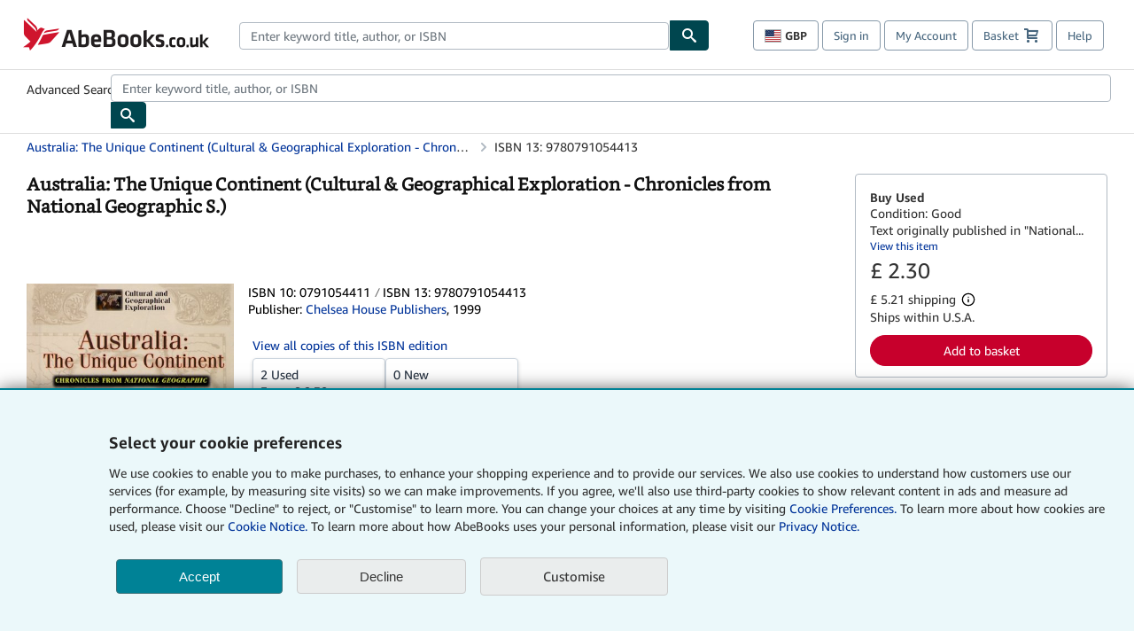

--- FILE ---
content_type: text/html;charset=UTF-8
request_url: https://www.abebooks.co.uk/service-content/pop-ups/notifications/
body_size: 325
content:
<!doctype html>
<html>
  <head></head>
  <body>
  <!--
      <div class="msg" data-name="notice1" data-level="info" data-length="30">
        <p>AbeBooks planned maintenance</p>
        <p>
AbeBooks is conducting essential maintenance on March 26, 2025 at 2pm PST. Maintenance is expected to last approximately 2 hours. Our sites and services will be affected and may be unavailable during this time. We apologize for the inconvenience and thank you for your patience.
</p>
      </div>

     <script src="//assets.prod.abebookscdn.com/cdn/com/scripts/utilities/NotificationGenerator.js"></script>
--> 
  <span data-bsp-pv="6774c3f4-45ad-33d1-b67d-c491a27af40b"></span><span data-bsp-pv="00000184-870b-d403-a5cd-c7ffae7f0000"></span><script data-bsp-site="0000017a-e32a-d193-ab7e-eb3ffa9b0000" data-bsp-contentid="00000184-870b-d403-a5cd-c7ffae7f0000"></script><script data-bsp-site="0000017a-e32a-d193-ab7e-eb3ffa9b0000" data-bsp-contentid="" >window.bspAnalytics = 'https://assets.brightspot.abebooks.a2z.com/resource/00000179-3cdd-d40f-a779-bedf7f820000/styleguide/BSP-analytics.min.22c2521b1e877ecf09cb8eaac79d291a.gz.js'</script></body>
</html>
